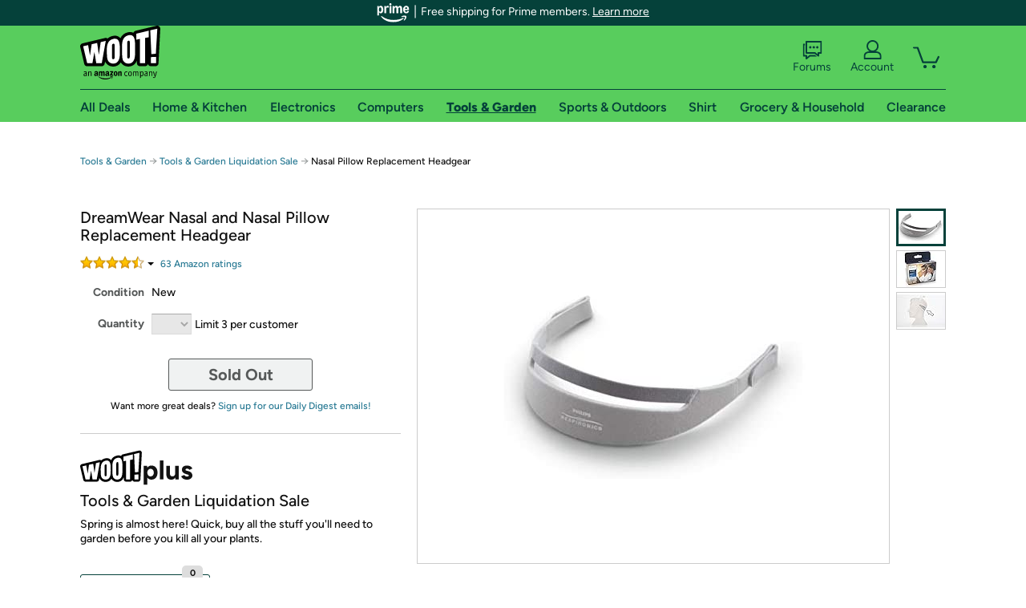

--- FILE ---
content_type: text/xml
request_url: https://sts.us-east-1.amazonaws.com/
body_size: 2054
content:
<AssumeRoleWithWebIdentityResponse xmlns="https://sts.amazonaws.com/doc/2011-06-15/">
  <AssumeRoleWithWebIdentityResult>
    <Audience>us-east-1:9d0ab28f-ed32-4a67-84b0-1a981cafd7fb</Audience>
    <AssumedRoleUser>
      <AssumedRoleId>AROAXUWV4ANCRI2ZNWFVN:cwr</AssumedRoleId>
      <Arn>arn:aws:sts::525508281157:assumed-role/RUM-Monitor-us-east-1-525508281157-0063818041461-Unauth/cwr</Arn>
    </AssumedRoleUser>
    <Provider>cognito-identity.amazonaws.com</Provider>
    <Credentials>
      <AccessKeyId>ASIAXUWV4ANCROQ3UOGC</AccessKeyId>
      <SecretAccessKey>xQNeJBPyPYtlXdj1LeJQkk8y+GN+uKL+iaG0LZtT</SecretAccessKey>
      <SessionToken>IQoJb3JpZ2luX2VjEAkaCXVzLWVhc3QtMSJHMEUCIQDqwlWLoncDR7lVP+PHRUqVxno5U3a0L4+WdnnMHAt11QIgYzfXI7fAHzCRAgx1oEf4Z2405WF4e0uYz/LWScMUxlgqjwMI0f//////////ARAAGgw1MjU1MDgyODExNTciDBkZaUQu7DY0o6NVWyrjAhIGdTcnqvqIz8BIP5/DbYbvGKKG/9cHJ+fmpwBT0hb4yVNwydKbgrzO7lKx+48+oBO5+pwCwz2jEBgl8BADG+Qwtr27u7ScRMUe8a2gWu4GnxGdltsGxLjN+Q2KWH6Hc12l1ZFvYjn/+Dt/er3oVodxppr0OLioFbs4456wJ9Q73g/Gl9x8MxZ2gjChtS4fWAWIRA/WoMjfj8136qaQP5tmwl9CMrUDFWRQMRplrR6oucC/FFDchRdvc+p/J3uH4zm9dffPc/w530AK+dMciT8eH1tPuLjOOFukdhR7kVJrCbXo8Qflih/od8s15GPKdy+rRVV40T2NFs6pJsCz/[base64]/KML34iuTahmegpE08UVHNBTu7tcx1+rLucIXdJaxJMEQiN6/qJ1PntDLent6ZDshDVHnmDkZEB6O8UBbl8wRXADGXa1wWj3bFHiXn5GrHBauFvKxK5MFavgUZI2PnCRdg6s6BZD8qiZSpcRX0Hhm0wFSw5Efihox/bbsaifaaQ1vmM9BZ/6JbtLIBCxxSILJe5EMGLN+pBcM+IZFuXTfn7gXAAVWpHwAKcsEGyk4zWxGqDmc8cVBzlN4I78IO71WlR71cE0j8YEEuPI11tdPEEkDPJMrH5v8=</SessionToken>
      <Expiration>2026-01-22T01:11:44Z</Expiration>
    </Credentials>
    <SubjectFromWebIdentityToken>us-east-1:7a5abc03-45c8-c4d6-9422-18b79daae24c</SubjectFromWebIdentityToken>
  </AssumeRoleWithWebIdentityResult>
  <ResponseMetadata>
    <RequestId>6ee3b2c2-689b-4ca6-9d2f-6aaedc6ad477</RequestId>
  </ResponseMetadata>
</AssumeRoleWithWebIdentityResponse>
